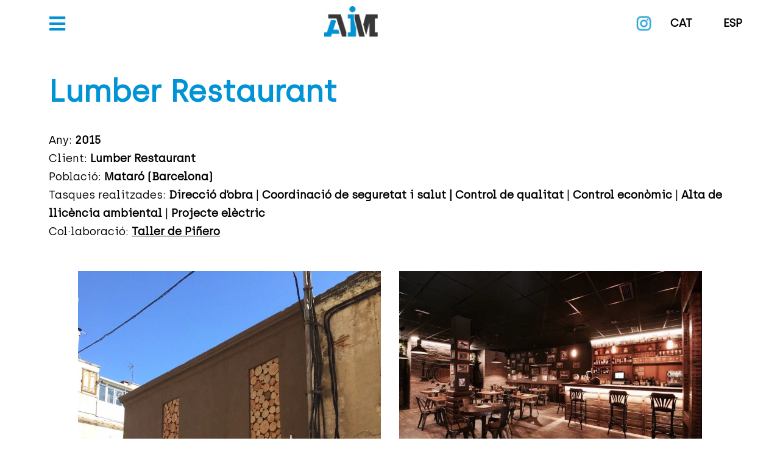

--- FILE ---
content_type: text/html; charset=UTF-8
request_url: https://aimfacility.com/lumber-restaurant
body_size: 19188
content:
<!DOCTYPE html>
<html lang="ca">
<head>
	<meta charset="UTF-8" />
	<meta name="viewport" content="width=device-width, initial-scale=1" />
	<link rel="profile" href="http://gmpg.org/xfn/11" />
	<link rel="pingback" href="https://aimfacility.com/xmlrpc.php" />
	<meta name='robots' content='index, follow, max-image-preview:large, max-snippet:-1, max-video-preview:-1' />
	<style>img:is([sizes="auto" i], [sizes^="auto," i]) { contain-intrinsic-size: 3000px 1500px }</style>
	<script id="cookieyes" type="text/javascript" src="https://cdn-cookieyes.com/client_data/c35d252ab1137c1b757b5ff8/script.js"></script><link rel="alternate" href="https://aimfacility.com/lumber-restaurant" hreflang="ca" />
<link rel="alternate" href="https://aimfacility.com/es/lumber-restaurante" hreflang="es" />

	<!-- This site is optimized with the Yoast SEO plugin v24.3 - https://yoast.com/wordpress/plugins/seo/ -->
	<title>Lumber Restaurant - AIM Facility</title>
	<link rel="canonical" href="https://aimfacility.com/lumber-restaurant" />
	<meta property="og:locale" content="ca_ES" />
	<meta property="og:locale:alternate" content="es_ES" />
	<meta property="og:type" content="article" />
	<meta property="og:title" content="Lumber Restaurant - AIM Facility" />
	<meta property="og:description" content="Lumber Restaurant Any: 2015 Client: Lumber Restaurant Població: Mataró (Barcelona) Tasques realitzades: Direcció d’obra | Coordinació de seguretat i salut | Control de qualitat | Control econòmic | Alta de llicència ambiental | Projecte elèctric Col·laboració: Taller de Piñero" />
	<meta property="og:url" content="https://aimfacility.com/lumber-restaurant" />
	<meta property="og:site_name" content="AIM Facility" />
	<meta property="article:published_time" content="2021-01-19T18:25:04+00:00" />
	<meta property="article:modified_time" content="2021-01-25T18:34:48+00:00" />
	<meta property="og:image" content="https://aim.thedigitalfactory.es/wp-content/uploads/2021/01/Lumber.jpg" />
	<meta name="author" content="gerard" />
	<meta name="twitter:card" content="summary_large_image" />
	<meta name="twitter:label1" content="Escrit per" />
	<meta name="twitter:data1" content="gerard" />
	<script type="application/ld+json" class="yoast-schema-graph">{"@context":"https://schema.org","@graph":[{"@type":"Article","@id":"https://aimfacility.com/lumber-restaurant#article","isPartOf":{"@id":"https://aimfacility.com/lumber-restaurant"},"author":{"name":"gerard","@id":"https://aimfacility.com/#/schema/person/763463f3644f6bbffd98b6da37f164fb"},"headline":"Lumber Restaurant","datePublished":"2021-01-19T18:25:04+00:00","dateModified":"2021-01-25T18:34:48+00:00","mainEntityOfPage":{"@id":"https://aimfacility.com/lumber-restaurant"},"wordCount":41,"commentCount":0,"publisher":{"@id":"https://aimfacility.com/#organization"},"image":{"@id":"https://aimfacility.com/lumber-restaurant#primaryimage"},"thumbnailUrl":"https://aim.thedigitalfactory.es/wp-content/uploads/2021/01/Lumber.jpg","articleSection":["Projectes"],"inLanguage":"ca"},{"@type":"WebPage","@id":"https://aimfacility.com/lumber-restaurant","url":"https://aimfacility.com/lumber-restaurant","name":"Lumber Restaurant - AIM Facility","isPartOf":{"@id":"https://aimfacility.com/#website"},"primaryImageOfPage":{"@id":"https://aimfacility.com/lumber-restaurant#primaryimage"},"image":{"@id":"https://aimfacility.com/lumber-restaurant#primaryimage"},"thumbnailUrl":"https://aim.thedigitalfactory.es/wp-content/uploads/2021/01/Lumber.jpg","datePublished":"2021-01-19T18:25:04+00:00","dateModified":"2021-01-25T18:34:48+00:00","breadcrumb":{"@id":"https://aimfacility.com/lumber-restaurant#breadcrumb"},"inLanguage":"ca","potentialAction":[{"@type":"ReadAction","target":["https://aimfacility.com/lumber-restaurant"]}]},{"@type":"ImageObject","inLanguage":"ca","@id":"https://aimfacility.com/lumber-restaurant#primaryimage","url":"https://aim.thedigitalfactory.es/wp-content/uploads/2021/01/Lumber.jpg","contentUrl":"https://aim.thedigitalfactory.es/wp-content/uploads/2021/01/Lumber.jpg"},{"@type":"BreadcrumbList","@id":"https://aimfacility.com/lumber-restaurant#breadcrumb","itemListElement":[{"@type":"ListItem","position":1,"name":"Inici","item":"https://aimfacility.com/"},{"@type":"ListItem","position":2,"name":"Lumber Restaurant"}]},{"@type":"WebSite","@id":"https://aimfacility.com/#website","url":"https://aimfacility.com/","name":"AIM Facility","description":"","publisher":{"@id":"https://aimfacility.com/#organization"},"potentialAction":[{"@type":"SearchAction","target":{"@type":"EntryPoint","urlTemplate":"https://aimfacility.com/?s={search_term_string}"},"query-input":{"@type":"PropertyValueSpecification","valueRequired":true,"valueName":"search_term_string"}}],"inLanguage":"ca"},{"@type":"Organization","@id":"https://aimfacility.com/#organization","name":"AIM Facility","url":"https://aimfacility.com/","logo":{"@type":"ImageObject","inLanguage":"ca","@id":"https://aimfacility.com/#/schema/logo/image/","url":"http://aimfacility.com/wp-content/uploads/2021/01/cropped-favicon.jpg","contentUrl":"http://aimfacility.com/wp-content/uploads/2021/01/cropped-favicon.jpg","width":512,"height":512,"caption":"AIM Facility"},"image":{"@id":"https://aimfacility.com/#/schema/logo/image/"},"sameAs":["https://www.instagram.com/aimfacility"]},{"@type":"Person","@id":"https://aimfacility.com/#/schema/person/763463f3644f6bbffd98b6da37f164fb","name":"gerard","image":{"@type":"ImageObject","inLanguage":"ca","@id":"https://aimfacility.com/#/schema/person/image/","url":"https://secure.gravatar.com/avatar/54ea600c2e5df8d731bb5d556f67e95b?s=96&d=mm&r=g","contentUrl":"https://secure.gravatar.com/avatar/54ea600c2e5df8d731bb5d556f67e95b?s=96&d=mm&r=g","caption":"gerard"}}]}</script>
	<!-- / Yoast SEO plugin. -->


<link rel="alternate" type="application/rss+xml" title="AIM Facility &raquo; Canal d&#039;informació" href="https://aimfacility.com/feed" />
<script>
window._wpemojiSettings = {"baseUrl":"https:\/\/s.w.org\/images\/core\/emoji\/15.0.3\/72x72\/","ext":".png","svgUrl":"https:\/\/s.w.org\/images\/core\/emoji\/15.0.3\/svg\/","svgExt":".svg","source":{"concatemoji":"https:\/\/aimfacility.com\/wp-includes\/js\/wp-emoji-release.min.js?ver=6.7.1"}};
/*! This file is auto-generated */
!function(i,n){var o,s,e;function c(e){try{var t={supportTests:e,timestamp:(new Date).valueOf()};sessionStorage.setItem(o,JSON.stringify(t))}catch(e){}}function p(e,t,n){e.clearRect(0,0,e.canvas.width,e.canvas.height),e.fillText(t,0,0);var t=new Uint32Array(e.getImageData(0,0,e.canvas.width,e.canvas.height).data),r=(e.clearRect(0,0,e.canvas.width,e.canvas.height),e.fillText(n,0,0),new Uint32Array(e.getImageData(0,0,e.canvas.width,e.canvas.height).data));return t.every(function(e,t){return e===r[t]})}function u(e,t,n){switch(t){case"flag":return n(e,"\ud83c\udff3\ufe0f\u200d\u26a7\ufe0f","\ud83c\udff3\ufe0f\u200b\u26a7\ufe0f")?!1:!n(e,"\ud83c\uddfa\ud83c\uddf3","\ud83c\uddfa\u200b\ud83c\uddf3")&&!n(e,"\ud83c\udff4\udb40\udc67\udb40\udc62\udb40\udc65\udb40\udc6e\udb40\udc67\udb40\udc7f","\ud83c\udff4\u200b\udb40\udc67\u200b\udb40\udc62\u200b\udb40\udc65\u200b\udb40\udc6e\u200b\udb40\udc67\u200b\udb40\udc7f");case"emoji":return!n(e,"\ud83d\udc26\u200d\u2b1b","\ud83d\udc26\u200b\u2b1b")}return!1}function f(e,t,n){var r="undefined"!=typeof WorkerGlobalScope&&self instanceof WorkerGlobalScope?new OffscreenCanvas(300,150):i.createElement("canvas"),a=r.getContext("2d",{willReadFrequently:!0}),o=(a.textBaseline="top",a.font="600 32px Arial",{});return e.forEach(function(e){o[e]=t(a,e,n)}),o}function t(e){var t=i.createElement("script");t.src=e,t.defer=!0,i.head.appendChild(t)}"undefined"!=typeof Promise&&(o="wpEmojiSettingsSupports",s=["flag","emoji"],n.supports={everything:!0,everythingExceptFlag:!0},e=new Promise(function(e){i.addEventListener("DOMContentLoaded",e,{once:!0})}),new Promise(function(t){var n=function(){try{var e=JSON.parse(sessionStorage.getItem(o));if("object"==typeof e&&"number"==typeof e.timestamp&&(new Date).valueOf()<e.timestamp+604800&&"object"==typeof e.supportTests)return e.supportTests}catch(e){}return null}();if(!n){if("undefined"!=typeof Worker&&"undefined"!=typeof OffscreenCanvas&&"undefined"!=typeof URL&&URL.createObjectURL&&"undefined"!=typeof Blob)try{var e="postMessage("+f.toString()+"("+[JSON.stringify(s),u.toString(),p.toString()].join(",")+"));",r=new Blob([e],{type:"text/javascript"}),a=new Worker(URL.createObjectURL(r),{name:"wpTestEmojiSupports"});return void(a.onmessage=function(e){c(n=e.data),a.terminate(),t(n)})}catch(e){}c(n=f(s,u,p))}t(n)}).then(function(e){for(var t in e)n.supports[t]=e[t],n.supports.everything=n.supports.everything&&n.supports[t],"flag"!==t&&(n.supports.everythingExceptFlag=n.supports.everythingExceptFlag&&n.supports[t]);n.supports.everythingExceptFlag=n.supports.everythingExceptFlag&&!n.supports.flag,n.DOMReady=!1,n.readyCallback=function(){n.DOMReady=!0}}).then(function(){return e}).then(function(){var e;n.supports.everything||(n.readyCallback(),(e=n.source||{}).concatemoji?t(e.concatemoji):e.wpemoji&&e.twemoji&&(t(e.twemoji),t(e.wpemoji)))}))}((window,document),window._wpemojiSettings);
</script>

<style id='cf-frontend-style-inline-css'>
@font-face {
	font-family: 'Archia';
	font-weight: 400;
	font-display: auto;
	src: url('http://aimfacility.com/wp-content/uploads/2021/01/archia-regular-webfont.woff2') format('woff2'),
		url('http://aimfacility.com/wp-content/uploads/2021/01/archia-regular-webfont.woff') format('woff'),
		url('http://aimfacility.com/wp-content/uploads/2021/01/archia-regular-webfont.eot?#iefix') format('embedded-opentype');
}
</style>
<link rel='stylesheet' id='hfe-widgets-style-css' href='https://aimfacility.com/wp-content/plugins/header-footer-elementor/inc/widgets-css/frontend.css?ver=2.1.0' media='all' />
<style id='wp-emoji-styles-inline-css'>

	img.wp-smiley, img.emoji {
		display: inline !important;
		border: none !important;
		box-shadow: none !important;
		height: 1em !important;
		width: 1em !important;
		margin: 0 0.07em !important;
		vertical-align: -0.1em !important;
		background: none !important;
		padding: 0 !important;
	}
</style>
<link rel='stylesheet' id='twenty-twenty-one-custom-color-overrides-css' href='https://aimfacility.com/wp-content/themes/twentytwentyone/assets/css/custom-color-overrides.css?ver=2.4' media='all' />
<style id='twenty-twenty-one-custom-color-overrides-inline-css'>
:root .editor-styles-wrapper{--global--color-background: #ffffff;--global--color-primary: #000;--global--color-secondary: #000;--button--color-background: #000;--button--color-text-hover: #000;}
</style>
<style id='classic-theme-styles-inline-css'>
/*! This file is auto-generated */
.wp-block-button__link{color:#fff;background-color:#32373c;border-radius:9999px;box-shadow:none;text-decoration:none;padding:calc(.667em + 2px) calc(1.333em + 2px);font-size:1.125em}.wp-block-file__button{background:#32373c;color:#fff;text-decoration:none}
</style>
<style id='global-styles-inline-css'>
:root{--wp--preset--aspect-ratio--square: 1;--wp--preset--aspect-ratio--4-3: 4/3;--wp--preset--aspect-ratio--3-4: 3/4;--wp--preset--aspect-ratio--3-2: 3/2;--wp--preset--aspect-ratio--2-3: 2/3;--wp--preset--aspect-ratio--16-9: 16/9;--wp--preset--aspect-ratio--9-16: 9/16;--wp--preset--color--black: #000000;--wp--preset--color--cyan-bluish-gray: #abb8c3;--wp--preset--color--white: #FFFFFF;--wp--preset--color--pale-pink: #f78da7;--wp--preset--color--vivid-red: #cf2e2e;--wp--preset--color--luminous-vivid-orange: #ff6900;--wp--preset--color--luminous-vivid-amber: #fcb900;--wp--preset--color--light-green-cyan: #7bdcb5;--wp--preset--color--vivid-green-cyan: #00d084;--wp--preset--color--pale-cyan-blue: #8ed1fc;--wp--preset--color--vivid-cyan-blue: #0693e3;--wp--preset--color--vivid-purple: #9b51e0;--wp--preset--color--dark-gray: #28303D;--wp--preset--color--gray: #39414D;--wp--preset--color--green: #D1E4DD;--wp--preset--color--blue: #D1DFE4;--wp--preset--color--purple: #D1D1E4;--wp--preset--color--red: #E4D1D1;--wp--preset--color--orange: #E4DAD1;--wp--preset--color--yellow: #EEEADD;--wp--preset--gradient--vivid-cyan-blue-to-vivid-purple: linear-gradient(135deg,rgba(6,147,227,1) 0%,rgb(155,81,224) 100%);--wp--preset--gradient--light-green-cyan-to-vivid-green-cyan: linear-gradient(135deg,rgb(122,220,180) 0%,rgb(0,208,130) 100%);--wp--preset--gradient--luminous-vivid-amber-to-luminous-vivid-orange: linear-gradient(135deg,rgba(252,185,0,1) 0%,rgba(255,105,0,1) 100%);--wp--preset--gradient--luminous-vivid-orange-to-vivid-red: linear-gradient(135deg,rgba(255,105,0,1) 0%,rgb(207,46,46) 100%);--wp--preset--gradient--very-light-gray-to-cyan-bluish-gray: linear-gradient(135deg,rgb(238,238,238) 0%,rgb(169,184,195) 100%);--wp--preset--gradient--cool-to-warm-spectrum: linear-gradient(135deg,rgb(74,234,220) 0%,rgb(151,120,209) 20%,rgb(207,42,186) 40%,rgb(238,44,130) 60%,rgb(251,105,98) 80%,rgb(254,248,76) 100%);--wp--preset--gradient--blush-light-purple: linear-gradient(135deg,rgb(255,206,236) 0%,rgb(152,150,240) 100%);--wp--preset--gradient--blush-bordeaux: linear-gradient(135deg,rgb(254,205,165) 0%,rgb(254,45,45) 50%,rgb(107,0,62) 100%);--wp--preset--gradient--luminous-dusk: linear-gradient(135deg,rgb(255,203,112) 0%,rgb(199,81,192) 50%,rgb(65,88,208) 100%);--wp--preset--gradient--pale-ocean: linear-gradient(135deg,rgb(255,245,203) 0%,rgb(182,227,212) 50%,rgb(51,167,181) 100%);--wp--preset--gradient--electric-grass: linear-gradient(135deg,rgb(202,248,128) 0%,rgb(113,206,126) 100%);--wp--preset--gradient--midnight: linear-gradient(135deg,rgb(2,3,129) 0%,rgb(40,116,252) 100%);--wp--preset--gradient--purple-to-yellow: linear-gradient(160deg, #D1D1E4 0%, #EEEADD 100%);--wp--preset--gradient--yellow-to-purple: linear-gradient(160deg, #EEEADD 0%, #D1D1E4 100%);--wp--preset--gradient--green-to-yellow: linear-gradient(160deg, #D1E4DD 0%, #EEEADD 100%);--wp--preset--gradient--yellow-to-green: linear-gradient(160deg, #EEEADD 0%, #D1E4DD 100%);--wp--preset--gradient--red-to-yellow: linear-gradient(160deg, #E4D1D1 0%, #EEEADD 100%);--wp--preset--gradient--yellow-to-red: linear-gradient(160deg, #EEEADD 0%, #E4D1D1 100%);--wp--preset--gradient--purple-to-red: linear-gradient(160deg, #D1D1E4 0%, #E4D1D1 100%);--wp--preset--gradient--red-to-purple: linear-gradient(160deg, #E4D1D1 0%, #D1D1E4 100%);--wp--preset--font-size--small: 18px;--wp--preset--font-size--medium: 20px;--wp--preset--font-size--large: 24px;--wp--preset--font-size--x-large: 42px;--wp--preset--font-size--extra-small: 16px;--wp--preset--font-size--normal: 20px;--wp--preset--font-size--extra-large: 40px;--wp--preset--font-size--huge: 96px;--wp--preset--font-size--gigantic: 144px;--wp--preset--spacing--20: 0.44rem;--wp--preset--spacing--30: 0.67rem;--wp--preset--spacing--40: 1rem;--wp--preset--spacing--50: 1.5rem;--wp--preset--spacing--60: 2.25rem;--wp--preset--spacing--70: 3.38rem;--wp--preset--spacing--80: 5.06rem;--wp--preset--shadow--natural: 6px 6px 9px rgba(0, 0, 0, 0.2);--wp--preset--shadow--deep: 12px 12px 50px rgba(0, 0, 0, 0.4);--wp--preset--shadow--sharp: 6px 6px 0px rgba(0, 0, 0, 0.2);--wp--preset--shadow--outlined: 6px 6px 0px -3px rgba(255, 255, 255, 1), 6px 6px rgba(0, 0, 0, 1);--wp--preset--shadow--crisp: 6px 6px 0px rgba(0, 0, 0, 1);}:where(.is-layout-flex){gap: 0.5em;}:where(.is-layout-grid){gap: 0.5em;}body .is-layout-flex{display: flex;}.is-layout-flex{flex-wrap: wrap;align-items: center;}.is-layout-flex > :is(*, div){margin: 0;}body .is-layout-grid{display: grid;}.is-layout-grid > :is(*, div){margin: 0;}:where(.wp-block-columns.is-layout-flex){gap: 2em;}:where(.wp-block-columns.is-layout-grid){gap: 2em;}:where(.wp-block-post-template.is-layout-flex){gap: 1.25em;}:where(.wp-block-post-template.is-layout-grid){gap: 1.25em;}.has-black-color{color: var(--wp--preset--color--black) !important;}.has-cyan-bluish-gray-color{color: var(--wp--preset--color--cyan-bluish-gray) !important;}.has-white-color{color: var(--wp--preset--color--white) !important;}.has-pale-pink-color{color: var(--wp--preset--color--pale-pink) !important;}.has-vivid-red-color{color: var(--wp--preset--color--vivid-red) !important;}.has-luminous-vivid-orange-color{color: var(--wp--preset--color--luminous-vivid-orange) !important;}.has-luminous-vivid-amber-color{color: var(--wp--preset--color--luminous-vivid-amber) !important;}.has-light-green-cyan-color{color: var(--wp--preset--color--light-green-cyan) !important;}.has-vivid-green-cyan-color{color: var(--wp--preset--color--vivid-green-cyan) !important;}.has-pale-cyan-blue-color{color: var(--wp--preset--color--pale-cyan-blue) !important;}.has-vivid-cyan-blue-color{color: var(--wp--preset--color--vivid-cyan-blue) !important;}.has-vivid-purple-color{color: var(--wp--preset--color--vivid-purple) !important;}.has-black-background-color{background-color: var(--wp--preset--color--black) !important;}.has-cyan-bluish-gray-background-color{background-color: var(--wp--preset--color--cyan-bluish-gray) !important;}.has-white-background-color{background-color: var(--wp--preset--color--white) !important;}.has-pale-pink-background-color{background-color: var(--wp--preset--color--pale-pink) !important;}.has-vivid-red-background-color{background-color: var(--wp--preset--color--vivid-red) !important;}.has-luminous-vivid-orange-background-color{background-color: var(--wp--preset--color--luminous-vivid-orange) !important;}.has-luminous-vivid-amber-background-color{background-color: var(--wp--preset--color--luminous-vivid-amber) !important;}.has-light-green-cyan-background-color{background-color: var(--wp--preset--color--light-green-cyan) !important;}.has-vivid-green-cyan-background-color{background-color: var(--wp--preset--color--vivid-green-cyan) !important;}.has-pale-cyan-blue-background-color{background-color: var(--wp--preset--color--pale-cyan-blue) !important;}.has-vivid-cyan-blue-background-color{background-color: var(--wp--preset--color--vivid-cyan-blue) !important;}.has-vivid-purple-background-color{background-color: var(--wp--preset--color--vivid-purple) !important;}.has-black-border-color{border-color: var(--wp--preset--color--black) !important;}.has-cyan-bluish-gray-border-color{border-color: var(--wp--preset--color--cyan-bluish-gray) !important;}.has-white-border-color{border-color: var(--wp--preset--color--white) !important;}.has-pale-pink-border-color{border-color: var(--wp--preset--color--pale-pink) !important;}.has-vivid-red-border-color{border-color: var(--wp--preset--color--vivid-red) !important;}.has-luminous-vivid-orange-border-color{border-color: var(--wp--preset--color--luminous-vivid-orange) !important;}.has-luminous-vivid-amber-border-color{border-color: var(--wp--preset--color--luminous-vivid-amber) !important;}.has-light-green-cyan-border-color{border-color: var(--wp--preset--color--light-green-cyan) !important;}.has-vivid-green-cyan-border-color{border-color: var(--wp--preset--color--vivid-green-cyan) !important;}.has-pale-cyan-blue-border-color{border-color: var(--wp--preset--color--pale-cyan-blue) !important;}.has-vivid-cyan-blue-border-color{border-color: var(--wp--preset--color--vivid-cyan-blue) !important;}.has-vivid-purple-border-color{border-color: var(--wp--preset--color--vivid-purple) !important;}.has-vivid-cyan-blue-to-vivid-purple-gradient-background{background: var(--wp--preset--gradient--vivid-cyan-blue-to-vivid-purple) !important;}.has-light-green-cyan-to-vivid-green-cyan-gradient-background{background: var(--wp--preset--gradient--light-green-cyan-to-vivid-green-cyan) !important;}.has-luminous-vivid-amber-to-luminous-vivid-orange-gradient-background{background: var(--wp--preset--gradient--luminous-vivid-amber-to-luminous-vivid-orange) !important;}.has-luminous-vivid-orange-to-vivid-red-gradient-background{background: var(--wp--preset--gradient--luminous-vivid-orange-to-vivid-red) !important;}.has-very-light-gray-to-cyan-bluish-gray-gradient-background{background: var(--wp--preset--gradient--very-light-gray-to-cyan-bluish-gray) !important;}.has-cool-to-warm-spectrum-gradient-background{background: var(--wp--preset--gradient--cool-to-warm-spectrum) !important;}.has-blush-light-purple-gradient-background{background: var(--wp--preset--gradient--blush-light-purple) !important;}.has-blush-bordeaux-gradient-background{background: var(--wp--preset--gradient--blush-bordeaux) !important;}.has-luminous-dusk-gradient-background{background: var(--wp--preset--gradient--luminous-dusk) !important;}.has-pale-ocean-gradient-background{background: var(--wp--preset--gradient--pale-ocean) !important;}.has-electric-grass-gradient-background{background: var(--wp--preset--gradient--electric-grass) !important;}.has-midnight-gradient-background{background: var(--wp--preset--gradient--midnight) !important;}.has-small-font-size{font-size: var(--wp--preset--font-size--small) !important;}.has-medium-font-size{font-size: var(--wp--preset--font-size--medium) !important;}.has-large-font-size{font-size: var(--wp--preset--font-size--large) !important;}.has-x-large-font-size{font-size: var(--wp--preset--font-size--x-large) !important;}
:where(.wp-block-post-template.is-layout-flex){gap: 1.25em;}:where(.wp-block-post-template.is-layout-grid){gap: 1.25em;}
:where(.wp-block-columns.is-layout-flex){gap: 2em;}:where(.wp-block-columns.is-layout-grid){gap: 2em;}
:root :where(.wp-block-pullquote){font-size: 1.5em;line-height: 1.6;}
</style>
<link rel='stylesheet' id='hfe-style-css' href='https://aimfacility.com/wp-content/plugins/header-footer-elementor/assets/css/header-footer-elementor.css?ver=2.1.0' media='all' />
<link rel='stylesheet' id='elementor-icons-css' href='https://aimfacility.com/wp-content/plugins/elementor/assets/lib/eicons/css/elementor-icons.min.css?ver=5.35.0' media='all' />
<link rel='stylesheet' id='elementor-frontend-css' href='https://aimfacility.com/wp-content/plugins/elementor/assets/css/frontend.min.css?ver=3.27.2' media='all' />
<link rel='stylesheet' id='elementor-post-5-css' href='https://aimfacility.com/wp-content/uploads/elementor/css/post-5.css?ver=1738239722' media='all' />
<link rel='stylesheet' id='widget-heading-css' href='https://aimfacility.com/wp-content/plugins/elementor/assets/css/widget-heading.min.css?ver=3.27.2' media='all' />
<link rel='stylesheet' id='widget-text-editor-css' href='https://aimfacility.com/wp-content/plugins/elementor/assets/css/widget-text-editor.min.css?ver=3.27.2' media='all' />
<link rel='stylesheet' id='widget-image-gallery-css' href='https://aimfacility.com/wp-content/plugins/elementor/assets/css/widget-image-gallery.min.css?ver=3.27.2' media='all' />
<link rel='stylesheet' id='elementor-post-1750-css' href='https://aimfacility.com/wp-content/uploads/elementor/css/post-1750.css?ver=1738296276' media='all' />
<link rel='stylesheet' id='elementor-post-48-css' href='https://aimfacility.com/wp-content/uploads/elementor/css/post-48.css?ver=1738239722' media='all' />
<link rel='stylesheet' id='elementor-post-142-css' href='https://aimfacility.com/wp-content/uploads/elementor/css/post-142.css?ver=1761247133' media='all' />
<link rel='stylesheet' id='twenty-twenty-one-style-css' href='https://aimfacility.com/wp-content/themes/twentytwentyone/style.css?ver=2.4' media='all' />
<style id='twenty-twenty-one-style-inline-css'>
:root{--global--color-background: #ffffff;--global--color-primary: #000;--global--color-secondary: #000;--button--color-background: #000;--button--color-text-hover: #000;}
</style>
<link rel='stylesheet' id='twenty-twenty-one-print-style-css' href='https://aimfacility.com/wp-content/themes/twentytwentyone/assets/css/print.css?ver=2.4' media='print' />
<link rel='stylesheet' id='hfe-elementor-icons-css' href='https://aimfacility.com/wp-content/plugins/elementor/assets/lib/eicons/css/elementor-icons.min.css?ver=5.34.0' media='all' />
<link rel='stylesheet' id='hfe-icons-list-css' href='https://aimfacility.com/wp-content/plugins/elementor/assets/css/widget-icon-list.min.css?ver=3.24.3' media='all' />
<link rel='stylesheet' id='hfe-social-icons-css' href='https://aimfacility.com/wp-content/plugins/elementor/assets/css/widget-social-icons.min.css?ver=3.24.0' media='all' />
<link rel='stylesheet' id='hfe-social-share-icons-brands-css' href='https://aimfacility.com/wp-content/plugins/elementor/assets/lib/font-awesome/css/brands.css?ver=5.15.3' media='all' />
<link rel='stylesheet' id='hfe-social-share-icons-fontawesome-css' href='https://aimfacility.com/wp-content/plugins/elementor/assets/lib/font-awesome/css/fontawesome.css?ver=5.15.3' media='all' />
<link rel='stylesheet' id='hfe-nav-menu-icons-css' href='https://aimfacility.com/wp-content/plugins/elementor/assets/lib/font-awesome/css/solid.css?ver=5.15.3' media='all' />
<link rel='stylesheet' id='eael-general-css' href='https://aimfacility.com/wp-content/plugins/essential-addons-for-elementor-lite/assets/front-end/css/view/general.min.css?ver=6.1.1' media='all' />
<link rel='stylesheet' id='elementor-icons-shared-0-css' href='https://aimfacility.com/wp-content/plugins/elementor/assets/lib/font-awesome/css/fontawesome.min.css?ver=5.15.3' media='all' />
<link rel='stylesheet' id='elementor-icons-fa-solid-css' href='https://aimfacility.com/wp-content/plugins/elementor/assets/lib/font-awesome/css/solid.min.css?ver=5.15.3' media='all' />
<link rel='stylesheet' id='elementor-icons-fa-regular-css' href='https://aimfacility.com/wp-content/plugins/elementor/assets/lib/font-awesome/css/regular.min.css?ver=5.15.3' media='all' />
<script id="twenty-twenty-one-ie11-polyfills-js-after">
( Element.prototype.matches && Element.prototype.closest && window.NodeList && NodeList.prototype.forEach ) || document.write( '<script src="https://aimfacility.com/wp-content/themes/twentytwentyone/assets/js/polyfills.js?ver=2.4"></scr' + 'ipt>' );
</script>
<script src="https://aimfacility.com/wp-content/themes/twentytwentyone/assets/js/primary-navigation.js?ver=2.4" id="twenty-twenty-one-primary-navigation-script-js" defer data-wp-strategy="defer"></script>
<script src="https://aimfacility.com/wp-includes/js/jquery/jquery.min.js?ver=3.7.1" id="jquery-core-js"></script>
<script src="https://aimfacility.com/wp-includes/js/jquery/jquery-migrate.min.js?ver=3.4.1" id="jquery-migrate-js"></script>
<script id="jquery-js-after">
!function($){"use strict";$(document).ready(function(){$(this).scrollTop()>100&&$(".hfe-scroll-to-top-wrap").removeClass("hfe-scroll-to-top-hide"),$(window).scroll(function(){$(this).scrollTop()<100?$(".hfe-scroll-to-top-wrap").fadeOut(300):$(".hfe-scroll-to-top-wrap").fadeIn(300)}),$(".hfe-scroll-to-top-wrap").on("click",function(){$("html, body").animate({scrollTop:0},300);return!1})})}(jQuery);
</script>
<link rel="https://api.w.org/" href="https://aimfacility.com/wp-json/" /><link rel="alternate" title="JSON" type="application/json" href="https://aimfacility.com/wp-json/wp/v2/posts/1750" /><link rel="EditURI" type="application/rsd+xml" title="RSD" href="https://aimfacility.com/xmlrpc.php?rsd" />
<meta name="generator" content="WordPress 6.7.1" />
<link rel='shortlink' href='https://aimfacility.com/?p=1750' />
<link rel="alternate" title="oEmbed (JSON)" type="application/json+oembed" href="https://aimfacility.com/wp-json/oembed/1.0/embed?url=https%3A%2F%2Faimfacility.com%2Flumber-restaurant" />
<link rel="alternate" title="oEmbed (XML)" type="text/xml+oembed" href="https://aimfacility.com/wp-json/oembed/1.0/embed?url=https%3A%2F%2Faimfacility.com%2Flumber-restaurant&#038;format=xml" />
<meta name="generator" content="Elementor 3.27.2; features: additional_custom_breakpoints; settings: css_print_method-external, google_font-enabled, font_display-auto">
			<style>
				.e-con.e-parent:nth-of-type(n+4):not(.e-lazyloaded):not(.e-no-lazyload),
				.e-con.e-parent:nth-of-type(n+4):not(.e-lazyloaded):not(.e-no-lazyload) * {
					background-image: none !important;
				}
				@media screen and (max-height: 1024px) {
					.e-con.e-parent:nth-of-type(n+3):not(.e-lazyloaded):not(.e-no-lazyload),
					.e-con.e-parent:nth-of-type(n+3):not(.e-lazyloaded):not(.e-no-lazyload) * {
						background-image: none !important;
					}
				}
				@media screen and (max-height: 640px) {
					.e-con.e-parent:nth-of-type(n+2):not(.e-lazyloaded):not(.e-no-lazyload),
					.e-con.e-parent:nth-of-type(n+2):not(.e-lazyloaded):not(.e-no-lazyload) * {
						background-image: none !important;
					}
				}
			</style>
			<style id="custom-background-css">
body.custom-background { background-color: #ffffff; }
</style>
	<link rel="icon" href="https://aimfacility.com/wp-content/uploads/2021/01/cropped-favicon-32x32.jpg" sizes="32x32" />
<link rel="icon" href="https://aimfacility.com/wp-content/uploads/2021/01/cropped-favicon-192x192.jpg" sizes="192x192" />
<link rel="apple-touch-icon" href="https://aimfacility.com/wp-content/uploads/2021/01/cropped-favicon-180x180.jpg" />
<meta name="msapplication-TileImage" content="https://aimfacility.com/wp-content/uploads/2021/01/cropped-favicon-270x270.jpg" />
		<style id="wp-custom-css">
			/* HEADER */
/* Sticky */
#header-sticky.elementor-section.hfe-sticky{
	position: fixed;
	left:0;
	width:100%;
	animation:slide-down 0.8s;
	background: #fff;
	opacity: 0.95;
}
@keyframes slide-down {
    0% {
        opacity: 0;
        transform: translateY(-100%);
    } 
    100% {
        opacity: 0.95;
        transform: translateY(0);
    } 
}

@media( max-width: 767px ){

	#header-sticky.elementor-section.hfe-sticky{
		top: 0;
	}
}

/* Logo Mobile */
@media( max-width: 767px ){
	#logo-header img{
		  height: 40px;
	}
}

/* Logo Focus */
.site a:focus:not(.wp-block-button__link):not(.wp-block-file__button) img{
	outline: inherit;
}
.has-background-white .site a:focus:not(.wp-block-button__link):not(.wp-block-file__button) {
	background: inherit;
}


/* HOME */ 
/* Anchura Slider */ 
.elementor-column-gap-default>.elementor-row>.elementor-column>.elementor-element-populated{
	padding-left: 0px;
	padding-right: 0px;
}

/* Leyenda Slider */
@media( min-width: 768px ){
	.elementor-image-carousel-caption{
			z-index: 1;
			min-width: 740px;
			max-width: 740px;
			margin: auto;
			font-size: 45px;
			line-height: 80px;
			font-weight: 700;
			text-transform: uppercase;
			color: white;
			background-color: black;
			margin-top: -120px;
			margin-bottom: 40px;
			margin-right: 200px;
			transform: matrix3d(1, 0, 0, 0, 0, 1, 0, 0, 0, 0, 1, 0, 0, 0, 0, 1);	
			}
}

@media( max-width: 767px ){
	.elementor-image-carousel-caption{
			z-index: 1;
			min-width: 200px;
			max-width: 200px;
			margin: auto;
			font-size: 12px;
			line-height: 28px;
			font-weight: 700;
			text-transform: uppercase;
			color: white;
			background-color: black;
			margin-top: -40px;
			margin-bottom: 10px;
			transform: matrix3d(1, 0, 0, 0, 0, 1, 0, 0, 0, 0, 1, 0, 0, 0, 0, 1);
			opacity: 1;
	}
}

/* Efecto Fade In texto */
.swiper-slide-active .elementor-image-carousel-caption{
		-webkit-animation: 3s ease 0s normal forwards 1 fadein;
    animation: 3s ease 0s normal forwards 1 fadein;
}

@keyframes fadein{
    0% { opacity:0; }
    50% { opacity:0; }
    100% { opacity:1; }
}

@-webkit-keyframes fadein{
    0% { opacity:0; }
    50% { opacity:0; }
    100% { opacity:1; }
}

/* Altura slider */ 
@media( min-width: 768px ){
		.swiper-image-stretch .swiper-slide .swiper-slide-image {
				object-fit: cover;
				object-position: center;
				width: 100%;
				max-height: 850px;
		}
}

/* MENÚ */
/* Desplegado 100% */
.hfe-flyout-animating{
	margin-left: 0px !important; 
	overflow-y:hidden;
}

#hfe-flyout-content-id-709ebed {
	width: 100%;
}

.hfe-menu-item{
	font-size: 47px;
	margin: 20px 0px;
}

@media( max-width: 767px ){
	
	.hfe-menu-item{
		font-size: 32px;
	}
	
}

.menu-item a:hover{
	background-color: #0093d6;
}

/* Despacho */
#menu-item-996, #menu-item-997{
	margin-top: 80px;	
}

/* Mail */
#menu-item-107 a, #menu-item-297 a{
	margin-top: 80px;
	color: #0093d6;
}

/* Mail & Telf & Dirección */
#menu-item-107 a,#menu-item-108 a, #menu-item-109 a,
#menu-item-297 a,#menu-item-298 a, #menu-item-299 a{
	font-size: 20px;
	text-align: center;
}

/* Mail & Telf & Dirección */
#menu-item-107 a:hover,#menu-item-108 a:hover, #menu-item-109 a:hover, #menu-item-297 a:hover,#menu-item-298 a:hover, #menu-item-299 a:hover{
	background-color: inherit;
}

/* Icono cerrar */
.fa-window-close:before {
	display: none;
}

.hfe-flyout-close{
	
	left: 60px;
	top: 20px;
	width: 37px !important;
  height: 37px !important;
	background: url(/wp-content/uploads/2021/01/menu-close.png);
}


@media( max-width: 767px ){
	.hfe-flyout-close{
			left: 10px;
			top: 15px;
	}
}


/* LI - MARKER */
.elementor-886 li::marker, .elementor-989 li::marker  {
	color: #0093d6;
	content: "■ ";
}

/* PROJECTS */
.fg-item-content{
	display: none;
}


.gallery-item-caption-wrap.caption-style-hoverer h5{
	margin-bottom: 20px;
}

.gallery-item-caption-over{
	height: 40%;
}

.gallery-item-caption-over:after{
	
		width: 45px;
    height: 45px;
    content: ' ';
    position: absolute;
    background: url(/wp-content/uploads/2021/01/suma.jpg);
    background-position: 50%;
   	left: 0;
    right: 0;
    margin: auto;
	
}

/* Link Focused */
.has-background-white .site a:focus:not(.wp-block-button__link):not(.wp-block-file__button){
	color: inherit;
}

/* DESPATX - LI*/
.elementor-widget-container li{
	font-family: 'Archia', 'Open Sans';
}		</style>
		</head>

<body class="post-template post-template-elementor_header_footer single single-post postid-1750 single-format-standard custom-background wp-embed-responsive ehf-header ehf-footer ehf-template-twentytwentyone ehf-stylesheet-twentytwentyone is-light-theme has-background-white no-js singular has-main-navigation elementor-default elementor-template-full-width elementor-kit-5 elementor-page elementor-page-1750">
<div id="page" class="hfeed site">

		<header id="masthead" itemscope="itemscope" itemtype="https://schema.org/WPHeader">
			<p class="main-title bhf-hidden" itemprop="headline"><a href="https://aimfacility.com" title="AIM Facility" rel="home">AIM Facility</a></p>
					<div data-elementor-type="wp-post" data-elementor-id="48" class="elementor elementor-48">
						<section class="elementor-section elementor-top-section elementor-element elementor-element-c418286 elementor-section-full_width elementor-section-stretched elementor-section-height-default elementor-section-height-default" data-id="c418286" data-element_type="section" id="header-sticky" data-settings="{&quot;stretch_section&quot;:&quot;section-stretched&quot;}">
						<div class="elementor-container elementor-column-gap-default">
					<div class="elementor-column elementor-col-25 elementor-top-column elementor-element elementor-element-b557606" data-id="b557606" data-element_type="column">
			<div class="elementor-widget-wrap elementor-element-populated">
						<div class="elementor-element elementor-element-709ebed hfe-menu-item-center hfe-submenu-icon-classic hfe-nav-menu__theme-icon-no hfe-link-redirect-child elementor-widget elementor-widget-navigation-menu" data-id="709ebed" data-element_type="widget" data-settings="{&quot;hamburger_align&quot;:&quot;left&quot;,&quot;hamburger_menu_align&quot;:&quot;center&quot;,&quot;toggle_size&quot;:{&quot;unit&quot;:&quot;px&quot;,&quot;size&quot;:30,&quot;sizes&quot;:[]},&quot;close_flyout_size&quot;:{&quot;unit&quot;:&quot;px&quot;,&quot;size&quot;:30,&quot;sizes&quot;:[]},&quot;width_flyout_menu_item&quot;:{&quot;unit&quot;:&quot;px&quot;,&quot;size&quot;:300,&quot;sizes&quot;:[]},&quot;width_flyout_menu_item_tablet&quot;:{&quot;unit&quot;:&quot;px&quot;,&quot;size&quot;:&quot;&quot;,&quot;sizes&quot;:[]},&quot;width_flyout_menu_item_mobile&quot;:{&quot;unit&quot;:&quot;px&quot;,&quot;size&quot;:&quot;&quot;,&quot;sizes&quot;:[]},&quot;padding_flyout_menu_item&quot;:{&quot;unit&quot;:&quot;px&quot;,&quot;size&quot;:30,&quot;sizes&quot;:[]},&quot;padding_flyout_menu_item_tablet&quot;:{&quot;unit&quot;:&quot;px&quot;,&quot;size&quot;:&quot;&quot;,&quot;sizes&quot;:[]},&quot;padding_flyout_menu_item_mobile&quot;:{&quot;unit&quot;:&quot;px&quot;,&quot;size&quot;:&quot;&quot;,&quot;sizes&quot;:[]},&quot;padding_horizontal_menu_item&quot;:{&quot;unit&quot;:&quot;px&quot;,&quot;size&quot;:15,&quot;sizes&quot;:[]},&quot;padding_horizontal_menu_item_tablet&quot;:{&quot;unit&quot;:&quot;px&quot;,&quot;size&quot;:&quot;&quot;,&quot;sizes&quot;:[]},&quot;padding_horizontal_menu_item_mobile&quot;:{&quot;unit&quot;:&quot;px&quot;,&quot;size&quot;:&quot;&quot;,&quot;sizes&quot;:[]},&quot;padding_vertical_menu_item&quot;:{&quot;unit&quot;:&quot;px&quot;,&quot;size&quot;:15,&quot;sizes&quot;:[]},&quot;padding_vertical_menu_item_tablet&quot;:{&quot;unit&quot;:&quot;px&quot;,&quot;size&quot;:&quot;&quot;,&quot;sizes&quot;:[]},&quot;padding_vertical_menu_item_mobile&quot;:{&quot;unit&quot;:&quot;px&quot;,&quot;size&quot;:&quot;&quot;,&quot;sizes&quot;:[]},&quot;menu_space_between&quot;:{&quot;unit&quot;:&quot;px&quot;,&quot;size&quot;:&quot;&quot;,&quot;sizes&quot;:[]},&quot;menu_space_between_tablet&quot;:{&quot;unit&quot;:&quot;px&quot;,&quot;size&quot;:&quot;&quot;,&quot;sizes&quot;:[]},&quot;menu_space_between_mobile&quot;:{&quot;unit&quot;:&quot;px&quot;,&quot;size&quot;:&quot;&quot;,&quot;sizes&quot;:[]},&quot;menu_top_space&quot;:{&quot;unit&quot;:&quot;px&quot;,&quot;size&quot;:&quot;&quot;,&quot;sizes&quot;:[]},&quot;menu_top_space_tablet&quot;:{&quot;unit&quot;:&quot;px&quot;,&quot;size&quot;:&quot;&quot;,&quot;sizes&quot;:[]},&quot;menu_top_space_mobile&quot;:{&quot;unit&quot;:&quot;px&quot;,&quot;size&quot;:&quot;&quot;,&quot;sizes&quot;:[]},&quot;dropdown_border_radius&quot;:{&quot;unit&quot;:&quot;px&quot;,&quot;top&quot;:&quot;&quot;,&quot;right&quot;:&quot;&quot;,&quot;bottom&quot;:&quot;&quot;,&quot;left&quot;:&quot;&quot;,&quot;isLinked&quot;:true},&quot;dropdown_border_radius_tablet&quot;:{&quot;unit&quot;:&quot;px&quot;,&quot;top&quot;:&quot;&quot;,&quot;right&quot;:&quot;&quot;,&quot;bottom&quot;:&quot;&quot;,&quot;left&quot;:&quot;&quot;,&quot;isLinked&quot;:true},&quot;dropdown_border_radius_mobile&quot;:{&quot;unit&quot;:&quot;px&quot;,&quot;top&quot;:&quot;&quot;,&quot;right&quot;:&quot;&quot;,&quot;bottom&quot;:&quot;&quot;,&quot;left&quot;:&quot;&quot;,&quot;isLinked&quot;:true},&quot;padding_horizontal_dropdown_item&quot;:{&quot;unit&quot;:&quot;px&quot;,&quot;size&quot;:&quot;&quot;,&quot;sizes&quot;:[]},&quot;padding_horizontal_dropdown_item_tablet&quot;:{&quot;unit&quot;:&quot;px&quot;,&quot;size&quot;:&quot;&quot;,&quot;sizes&quot;:[]},&quot;padding_horizontal_dropdown_item_mobile&quot;:{&quot;unit&quot;:&quot;px&quot;,&quot;size&quot;:&quot;&quot;,&quot;sizes&quot;:[]},&quot;padding_vertical_dropdown_item&quot;:{&quot;unit&quot;:&quot;px&quot;,&quot;size&quot;:15,&quot;sizes&quot;:[]},&quot;padding_vertical_dropdown_item_tablet&quot;:{&quot;unit&quot;:&quot;px&quot;,&quot;size&quot;:&quot;&quot;,&quot;sizes&quot;:[]},&quot;padding_vertical_dropdown_item_mobile&quot;:{&quot;unit&quot;:&quot;px&quot;,&quot;size&quot;:&quot;&quot;,&quot;sizes&quot;:[]},&quot;toggle_size_tablet&quot;:{&quot;unit&quot;:&quot;px&quot;,&quot;size&quot;:&quot;&quot;,&quot;sizes&quot;:[]},&quot;toggle_size_mobile&quot;:{&quot;unit&quot;:&quot;px&quot;,&quot;size&quot;:&quot;&quot;,&quot;sizes&quot;:[]},&quot;toggle_border_width&quot;:{&quot;unit&quot;:&quot;px&quot;,&quot;size&quot;:&quot;&quot;,&quot;sizes&quot;:[]},&quot;toggle_border_width_tablet&quot;:{&quot;unit&quot;:&quot;px&quot;,&quot;size&quot;:&quot;&quot;,&quot;sizes&quot;:[]},&quot;toggle_border_width_mobile&quot;:{&quot;unit&quot;:&quot;px&quot;,&quot;size&quot;:&quot;&quot;,&quot;sizes&quot;:[]},&quot;toggle_border_radius&quot;:{&quot;unit&quot;:&quot;px&quot;,&quot;size&quot;:&quot;&quot;,&quot;sizes&quot;:[]},&quot;toggle_border_radius_tablet&quot;:{&quot;unit&quot;:&quot;px&quot;,&quot;size&quot;:&quot;&quot;,&quot;sizes&quot;:[]},&quot;toggle_border_radius_mobile&quot;:{&quot;unit&quot;:&quot;px&quot;,&quot;size&quot;:&quot;&quot;,&quot;sizes&quot;:[]},&quot;close_flyout_size_tablet&quot;:{&quot;unit&quot;:&quot;px&quot;,&quot;size&quot;:&quot;&quot;,&quot;sizes&quot;:[]},&quot;close_flyout_size_mobile&quot;:{&quot;unit&quot;:&quot;px&quot;,&quot;size&quot;:&quot;&quot;,&quot;sizes&quot;:[]}}" data-widget_type="navigation-menu.default">
				<div class="elementor-widget-container">
								<div class="hfe-nav-menu__toggle elementor-clickable hfe-flyout-trigger" tabindex="0">
					<div class="hfe-nav-menu-icon">
						<i aria-hidden="true" tabindex="0" class="fas fa-bars"></i>					</div>
				</div>
			<div class="hfe-flyout-wrapper" >
				<div class="hfe-flyout-overlay elementor-clickable"></div>
				<div class="hfe-flyout-container">
					<div id="hfe-flyout-content-id-709ebed" class="hfe-side hfe-flyout-left hfe-flyout-open" data-layout="left" data-flyout-type="push">
						<div class="hfe-flyout-content push">
							<nav >
								<ul id="menu-1-709ebed" class="hfe-nav-menu"><li id="menu-item-997" class="menu-item menu-item-type-post_type menu-item-object-page parent hfe-creative-menu"><a href="https://aimfacility.com/despatx" class = "hfe-menu-item">DESPATX</a></li>
<li id="menu-item-294" class="menu-item menu-item-type-post_type menu-item-object-page parent hfe-creative-menu"><a href="https://aimfacility.com/projectes" class = "hfe-menu-item">PROJECTES</a></li>
<li id="menu-item-295" class="menu-item menu-item-type-post_type menu-item-object-page parent hfe-creative-menu"><a href="https://aimfacility.com/contacte" class = "hfe-menu-item">CONTACTE</a></li>
<li id="menu-item-297" class="menu-item menu-item-type-custom menu-item-object-custom parent hfe-creative-menu"><a href="mailto:info@aimfacility.com" class = "hfe-menu-item">info@aimfacility.com</a></li>
<li id="menu-item-298" class="menu-item menu-item-type-custom menu-item-object-custom parent hfe-creative-menu"><a href="https://aim.thedigitalfactory.es/ca/contacte" class = "hfe-menu-item">+34 93 757 54 46</a></li>
<li id="menu-item-299" class="menu-item menu-item-type-custom menu-item-object-custom parent hfe-creative-menu"><a href="https://aim.thedigitalfactory.es/ca/contacte" class = "hfe-menu-item">Carrer Sant Benet 14, 2n 3a. Mataró, 08302 (BCN)</a></li>
</ul>							</nav>
							<div class="elementor-clickable hfe-flyout-close" tabindex="0">
								<i aria-hidden="true" tabindex="0" class="far fa-window-close"></i>							</div>
						</div>
					</div>
				</div>
			</div>
							</div>
				</div>
					</div>
		</div>
				<div class="elementor-column elementor-col-25 elementor-top-column elementor-element elementor-element-bbd54c5" data-id="bbd54c5" data-element_type="column">
			<div class="elementor-widget-wrap elementor-element-populated">
						<div class="elementor-element elementor-element-19c84f9 elementor-widget elementor-widget-image" data-id="19c84f9" data-element_type="widget" id="logo-header" data-widget_type="image.default">
				<div class="elementor-widget-container">
																<a href="http://aimfacility.com/">
							<img src="https://aimfacility.com/wp-content/uploads/elementor/thumbs/logo-p0mh7bs0xqmvhzhvdpezi3ajgtj4gt0kcxtn2laznk.png" title="AIM Facility" alt="AIM Facility" loading="lazy" />								</a>
															</div>
				</div>
					</div>
		</div>
				<div class="elementor-column elementor-col-25 elementor-top-column elementor-element elementor-element-25b1d5e elementor-hidden-tablet elementor-hidden-phone" data-id="25b1d5e" data-element_type="column">
			<div class="elementor-widget-wrap elementor-element-populated">
						<div class="elementor-element elementor-element-6f48d29 elementor-widget elementor-widget-image" data-id="6f48d29" data-element_type="widget" data-widget_type="image.default">
				<div class="elementor-widget-container">
																<a href="https://www.instagram.com/aimfacility">
							<img src="https://aimfacility.com/wp-content/uploads/elementor/thumbs/instagram-quadrat-p0mjf9001m1kodejor400f8ht9lnybaxoiqx2kswlc.png" title="instagram-quadrat" alt="instagram-quadrat" loading="lazy" />								</a>
															</div>
				</div>
					</div>
		</div>
				<div class="elementor-column elementor-col-25 elementor-top-column elementor-element elementor-element-53aab54" data-id="53aab54" data-element_type="column">
			<div class="elementor-widget-wrap elementor-element-populated">
						<div class="elementor-element elementor-element-6775b0e cpel-switcher--align-justify cpel-switcher--layout-horizontal elementor-widget elementor-widget-polylang-language-switcher" data-id="6775b0e" data-element_type="widget" data-widget_type="polylang-language-switcher.default">
				<div class="elementor-widget-container">
					<nav class="cpel-switcher__nav"><ul class="cpel-switcher__list"><li class="cpel-switcher__lang cpel-switcher__lang--active"><a lang="ca" hreflang="ca" href="https://aimfacility.com/lumber-restaurant"><span class="cpel-switcher__name">CAT</span></a></li><li class="cpel-switcher__lang"><a lang="es-ES" hreflang="es-ES" href="https://aimfacility.com/es/lumber-restaurante"><span class="cpel-switcher__name">ESP</span></a></li></ul></nav>				</div>
				</div>
					</div>
		</div>
					</div>
		</section>
				<section class="elementor-section elementor-top-section elementor-element elementor-element-806aa61 elementor-section-boxed elementor-section-height-default elementor-section-height-default" data-id="806aa61" data-element_type="section">
						<div class="elementor-container elementor-column-gap-default">
					<div class="elementor-column elementor-col-100 elementor-top-column elementor-element elementor-element-4a860e0" data-id="4a860e0" data-element_type="column">
			<div class="elementor-widget-wrap elementor-element-populated">
						<div class="elementor-element elementor-element-15086fb elementor-widget elementor-widget-html" data-id="15086fb" data-element_type="widget" data-widget_type="html.default">
				<div class="elementor-widget-container">
					<?php 
function my_custom_function(){
    ?>
    <script>
    	window.onscroll = function() {myFunction()};
		// Get the header
		var header = document.getElementById( "header-sticky" );
		// Get the offset position of the navbar
		var sticky = header.offsetTop;
		// Add the sticky class to the header when you reach its scroll position. Remove "sticky" when you leave the scroll position
		function myFunction() {
		  if ( window.pageYOffset > 40 ) {		    
			header.classList.add( "hfe-sticky" );		  		
		  } else {
		  	setTimeout(function(){
				header.classList.remove( "hfe-sticky" );		  		
		  	}, 100);		    
		  }
		}
    </script>
    <?php
}
add_action('wp_footer', 'my_custom_function');
?>				</div>
				</div>
					</div>
		</div>
					</div>
		</section>
				</div>
				</header>

			<div data-elementor-type="wp-post" data-elementor-id="1750" class="elementor elementor-1750">
						<section class="elementor-section elementor-top-section elementor-element elementor-element-31ae6b2e elementor-section-boxed elementor-section-height-default elementor-section-height-default" data-id="31ae6b2e" data-element_type="section">
						<div class="elementor-container elementor-column-gap-default">
					<div class="elementor-column elementor-col-100 elementor-top-column elementor-element elementor-element-7a30677c" data-id="7a30677c" data-element_type="column">
			<div class="elementor-widget-wrap elementor-element-populated">
						<div class="elementor-element elementor-element-35812546 elementor-widget elementor-widget-heading" data-id="35812546" data-element_type="widget" data-widget_type="heading.default">
				<div class="elementor-widget-container">
					<h1 class="elementor-heading-title elementor-size-default">Lumber Restaurant

</h1>				</div>
				</div>
					</div>
		</div>
					</div>
		</section>
				<section class="elementor-section elementor-top-section elementor-element elementor-element-4c353ffd elementor-section-boxed elementor-section-height-default elementor-section-height-default" data-id="4c353ffd" data-element_type="section">
						<div class="elementor-container elementor-column-gap-default">
					<div class="elementor-column elementor-col-100 elementor-top-column elementor-element elementor-element-186e89bb" data-id="186e89bb" data-element_type="column">
			<div class="elementor-widget-wrap elementor-element-populated">
						<div class="elementor-element elementor-element-3d8868d3 elementor-widget elementor-widget-text-editor" data-id="3d8868d3" data-element_type="widget" data-widget_type="text-editor.default">
				<div class="elementor-widget-container">
									<div class="wpb_text_column wpb_content_element projecte_any"><div class="wpb_wrapper"><p>Any: <strong>2015</strong></p></div></div><div class="wpb_text_column wpb_content_element projecte_client"><div class="wpb_wrapper"><p>Client: <strong>Lumber Restaurant</strong></p></div></div><div class="wpb_text_column wpb_content_element projecte_client"><div class="wpb_wrapper"><p>Població: <strong>Mataró (Barcelona)</strong></p></div></div><div class="wpb_text_column wpb_content_element projecte_tasques"><div class="wpb_wrapper"><p>Tasques realitzades: <strong>Direcció d’obra</strong> | <strong>Coordinació de seguretat i salut | Control de qualitat</strong> | <strong>Control econòmic</strong> | <strong>Alta de llicència ambiental</strong> | <strong>Projecte elèctric</strong></p><p>Col·laboració: <a href="https://www.eltallerdepinero.com/" target="_blank" rel="noopener"><span style="text-decoration: underline;"><strong>Taller de Piñero</strong></span></a></p></div></div>								</div>
				</div>
					</div>
		</div>
					</div>
		</section>
				<section class="elementor-section elementor-top-section elementor-element elementor-element-77998c32 elementor-section-full_width elementor-section-height-default elementor-section-height-default" data-id="77998c32" data-element_type="section">
						<div class="elementor-container elementor-column-gap-default">
					<div class="elementor-column elementor-col-100 elementor-top-column elementor-element elementor-element-703506f9" data-id="703506f9" data-element_type="column">
			<div class="elementor-widget-wrap elementor-element-populated">
						<div class="elementor-element elementor-element-2254cfe5 gallery-spacing-custom elementor-widget elementor-widget-image-gallery" data-id="2254cfe5" data-element_type="widget" data-widget_type="image-gallery.default">
				<div class="elementor-widget-container">
							<div class="elementor-image-gallery">
			<div id='gallery-1' class='gallery galleryid-1750 gallery-columns-2 gallery-size-full'><figure class='gallery-item'>
			<div class='gallery-icon portrait'>
				<img fetchpriority="high" decoding="async" width="960" height="1280" src="https://aimfacility.com/wp-content/uploads/2021/01/Lumber.jpg" class="attachment-full size-full" alt="" srcset="https://aimfacility.com/wp-content/uploads/2021/01/Lumber.jpg 960w, https://aimfacility.com/wp-content/uploads/2021/01/Lumber-225x300.jpg 225w, https://aimfacility.com/wp-content/uploads/2021/01/Lumber-768x1024.jpg 768w" sizes="(max-width: 960px) 100vw, 960px" style="width:100%;height:133.33%;max-width:960px;" />
			</div></figure><figure class='gallery-item'>
			<div class='gallery-icon landscape'>
				<img decoding="async" width="744" height="496" src="https://aimfacility.com/wp-content/uploads/2021/01/Lumber2.jpg" class="attachment-full size-full" alt="" srcset="https://aimfacility.com/wp-content/uploads/2021/01/Lumber2.jpg 744w, https://aimfacility.com/wp-content/uploads/2021/01/Lumber2-300x200.jpg 300w" sizes="(max-width: 744px) 100vw, 744px" style="width:100%;height:66.67%;max-width:744px;" />
			</div></figure><figure class='gallery-item'>
			<div class='gallery-icon landscape'>
				<img decoding="async" width="744" height="496" src="https://aimfacility.com/wp-content/uploads/2021/01/Lumber3.jpg" class="attachment-full size-full" alt="" srcset="https://aimfacility.com/wp-content/uploads/2021/01/Lumber3.jpg 744w, https://aimfacility.com/wp-content/uploads/2021/01/Lumber3-300x200.jpg 300w" sizes="(max-width: 744px) 100vw, 744px" style="width:100%;height:66.67%;max-width:744px;" />
			</div></figure><figure class='gallery-item'>
			<div class='gallery-icon portrait'>
				<img loading="lazy" decoding="async" width="511" height="763" src="https://aimfacility.com/wp-content/uploads/2021/01/Lumber4.jpg" class="attachment-full size-full" alt="" srcset="https://aimfacility.com/wp-content/uploads/2021/01/Lumber4.jpg 511w, https://aimfacility.com/wp-content/uploads/2021/01/Lumber4-201x300.jpg 201w" sizes="(max-width: 511px) 100vw, 511px" style="width:100%;height:149.32%;max-width:511px;" />
			</div></figure><figure class='gallery-item'>
			<div class='gallery-icon landscape'>
				<img loading="lazy" decoding="async" width="1068" height="712" src="https://aimfacility.com/wp-content/uploads/2021/01/Lumber5.jpg" class="attachment-full size-full" alt="" srcset="https://aimfacility.com/wp-content/uploads/2021/01/Lumber5.jpg 1068w, https://aimfacility.com/wp-content/uploads/2021/01/Lumber5-300x200.jpg 300w, https://aimfacility.com/wp-content/uploads/2021/01/Lumber5-1024x683.jpg 1024w, https://aimfacility.com/wp-content/uploads/2021/01/Lumber5-768x512.jpg 768w" sizes="(max-width: 1068px) 100vw, 1068px" style="width:100%;height:66.67%;max-width:1068px;" />
			</div></figure><figure class='gallery-item'>
			<div class='gallery-icon landscape'>
				<img loading="lazy" decoding="async" width="744" height="496" src="https://aimfacility.com/wp-content/uploads/2021/01/Lumber6.jpg" class="attachment-full size-full" alt="" srcset="https://aimfacility.com/wp-content/uploads/2021/01/Lumber6.jpg 744w, https://aimfacility.com/wp-content/uploads/2021/01/Lumber6-300x200.jpg 300w" sizes="(max-width: 744px) 100vw, 744px" style="width:100%;height:66.67%;max-width:744px;" />
			</div></figure><figure class='gallery-item'>
			<div class='gallery-icon landscape'>
				<img loading="lazy" decoding="async" width="1068" height="712" src="https://aimfacility.com/wp-content/uploads/2021/01/Lumber7.jpg" class="attachment-full size-full" alt="" srcset="https://aimfacility.com/wp-content/uploads/2021/01/Lumber7.jpg 1068w, https://aimfacility.com/wp-content/uploads/2021/01/Lumber7-300x200.jpg 300w, https://aimfacility.com/wp-content/uploads/2021/01/Lumber7-1024x683.jpg 1024w, https://aimfacility.com/wp-content/uploads/2021/01/Lumber7-768x512.jpg 768w" sizes="(max-width: 1068px) 100vw, 1068px" style="width:100%;height:66.67%;max-width:1068px;" />
			</div></figure><figure class='gallery-item'>
			<div class='gallery-icon landscape'>
				<img loading="lazy" decoding="async" width="1078" height="810" src="https://aimfacility.com/wp-content/uploads/2021/01/Lumber8.jpg" class="attachment-full size-full" alt="" srcset="https://aimfacility.com/wp-content/uploads/2021/01/Lumber8.jpg 1078w, https://aimfacility.com/wp-content/uploads/2021/01/Lumber8-300x225.jpg 300w, https://aimfacility.com/wp-content/uploads/2021/01/Lumber8-1024x769.jpg 1024w, https://aimfacility.com/wp-content/uploads/2021/01/Lumber8-768x577.jpg 768w" sizes="(max-width: 1078px) 100vw, 1078px" style="width:100%;height:75.14%;max-width:1078px;" />
			</div></figure><figure class='gallery-item'>
			<div class='gallery-icon portrait'>
				<img loading="lazy" decoding="async" width="581" height="1032" src="https://aimfacility.com/wp-content/uploads/2021/01/Lumber9.jpg" class="attachment-full size-full" alt="" srcset="https://aimfacility.com/wp-content/uploads/2021/01/Lumber9.jpg 581w, https://aimfacility.com/wp-content/uploads/2021/01/Lumber9-169x300.jpg 169w, https://aimfacility.com/wp-content/uploads/2021/01/Lumber9-576x1024.jpg 576w" sizes="(max-width: 581px) 100vw, 581px" style="width:100%;height:177.62%;max-width:581px;" />
			</div></figure><figure class='gallery-item'>
			<div class='gallery-icon portrait'>
				<img loading="lazy" decoding="async" width="581" height="1032" src="https://aimfacility.com/wp-content/uploads/2021/01/Lumber10.jpg" class="attachment-full size-full" alt="" srcset="https://aimfacility.com/wp-content/uploads/2021/01/Lumber10.jpg 581w, https://aimfacility.com/wp-content/uploads/2021/01/Lumber10-169x300.jpg 169w, https://aimfacility.com/wp-content/uploads/2021/01/Lumber10-576x1024.jpg 576w" sizes="(max-width: 581px) 100vw, 581px" style="width:100%;height:177.62%;max-width:581px;" />
			</div></figure>
		</div>
		</div>
						</div>
				</div>
					</div>
		</div>
					</div>
		</section>
				</div>
		
		<footer itemtype="https://schema.org/WPFooter" itemscope="itemscope" id="colophon" role="contentinfo">
			<div class='footer-width-fixer'>		<div data-elementor-type="wp-post" data-elementor-id="142" class="elementor elementor-142">
						<section class="elementor-section elementor-top-section elementor-element elementor-element-02d5ba6 elementor-section-boxed elementor-section-height-default elementor-section-height-default" data-id="02d5ba6" data-element_type="section" data-settings="{&quot;background_background&quot;:&quot;classic&quot;}">
						<div class="elementor-container elementor-column-gap-default">
					<div class="elementor-column elementor-col-25 elementor-top-column elementor-element elementor-element-8a7fb40" data-id="8a7fb40" data-element_type="column">
			<div class="elementor-widget-wrap elementor-element-populated">
						<div class="elementor-element elementor-element-9121a43 elementor-widget elementor-widget-image" data-id="9121a43" data-element_type="widget" data-widget_type="image.default">
				<div class="elementor-widget-container">
															<img width="71" height="40" src="https://aimfacility.com/wp-content/uploads/2020/12/logo_footer.png" class="attachment-large size-large wp-image-137" alt="" style="width:100%;height:56.34%;max-width:71px" />															</div>
				</div>
					</div>
		</div>
				<div class="elementor-column elementor-col-25 elementor-top-column elementor-element elementor-element-a86d156" data-id="a86d156" data-element_type="column">
			<div class="elementor-widget-wrap elementor-element-populated">
						<div class="elementor-element elementor-element-dda9dfc elementor-widget elementor-widget-text-editor" data-id="dda9dfc" data-element_type="widget" data-widget_type="text-editor.default">
				<div class="elementor-widget-container">
									<p>Carrer Sant Benet, 14 2n 3a<br />08302 Mataró, Barcelona</p>								</div>
				</div>
					</div>
		</div>
				<div class="elementor-column elementor-col-25 elementor-top-column elementor-element elementor-element-82ca2fe" data-id="82ca2fe" data-element_type="column">
			<div class="elementor-widget-wrap elementor-element-populated">
						<div class="elementor-element elementor-element-69ac9a6 elementor-widget elementor-widget-text-editor" data-id="69ac9a6" data-element_type="widget" data-widget_type="text-editor.default">
				<div class="elementor-widget-container">
									<p><span style="color: #0093d6;">info@aimfacility.com</span><br />+34 93 757 54 46</p>								</div>
				</div>
					</div>
		</div>
				<div class="elementor-column elementor-col-25 elementor-top-column elementor-element elementor-element-2e20038" data-id="2e20038" data-element_type="column">
			<div class="elementor-widget-wrap elementor-element-populated">
						<div class="elementor-element elementor-element-0f0cf69 elementor-widget elementor-widget-image" data-id="0f0cf69" data-element_type="widget" data-widget_type="image.default">
				<div class="elementor-widget-container">
																<a href="https://www.instagram.com/aimfacility">
							<img width="37" height="37" src="https://aimfacility.com/wp-content/uploads/2020/12/instagram-quadrat.png" class="attachment-large size-large wp-image-138" alt="" style="width:100%;height:100%;max-width:37px" />								</a>
															</div>
				</div>
					</div>
		</div>
					</div>
		</section>
				<section class="elementor-section elementor-top-section elementor-element elementor-element-9ad3395 elementor-section-boxed elementor-section-height-default elementor-section-height-default" data-id="9ad3395" data-element_type="section" data-settings="{&quot;background_background&quot;:&quot;classic&quot;}">
						<div class="elementor-container elementor-column-gap-default">
					<div class="elementor-column elementor-col-100 elementor-top-column elementor-element elementor-element-f554c0d" data-id="f554c0d" data-element_type="column">
			<div class="elementor-widget-wrap elementor-element-populated">
						<div class="elementor-element elementor-element-3e7ceea elementor-widget elementor-widget-text-editor" data-id="3e7ceea" data-element_type="widget" data-widget_type="text-editor.default">
				<div class="elementor-widget-container">
									<p><span style="color: #ffffff;"><span style="color: #ffffff;"><a style="color: #ffffff;" href="https://aimfacility.com/es/aviso-legal">Aviso Legal</a> · <a style="color: #ffffff;" href="https://aimfacility.com/es/politica-de-cookies">Política Cookies</a> · <a style="color: #ffffff;" href="https://aimfacility.com/es/politica-de-privacidad">Política Privacidad</a></span></span></p>								</div>
				</div>
					</div>
		</div>
					</div>
		</section>
				<section class="elementor-section elementor-top-section elementor-element elementor-element-84d0664 elementor-section-boxed elementor-section-height-default elementor-section-height-default" data-id="84d0664" data-element_type="section" data-settings="{&quot;background_background&quot;:&quot;classic&quot;}">
						<div class="elementor-container elementor-column-gap-default">
					<div class="elementor-column elementor-col-100 elementor-top-column elementor-element elementor-element-20b0790" data-id="20b0790" data-element_type="column">
			<div class="elementor-widget-wrap elementor-element-populated">
						<div class="elementor-element elementor-element-367bdd2 elementor-widget elementor-widget-text-editor" data-id="367bdd2" data-element_type="widget" data-widget_type="text-editor.default">
				<div class="elementor-widget-container">
									<p><span style="color: #ffffff;">AIM Facility 2021</span></p><p><span style="color: #ffffff;">Created by: <span style="color: #d1cdcd;"><em style="color: #d1cdcd;"><span style="color: #c7c5c5;"><a style="color: #c7c5c5;" href="https://hennko.es/">HENNKO</a></span></em></span></span></p>								</div>
				</div>
					</div>
		</div>
					</div>
		</section>
				</div>
		</div>		</footer>
	</div><!-- #page -->
<script>document.body.classList.remove("no-js");</script>	<script>
	if ( -1 !== navigator.userAgent.indexOf( 'MSIE' ) || -1 !== navigator.appVersion.indexOf( 'Trident/' ) ) {
		document.body.classList.add( 'is-IE' );
	}
	</script>
				<script>
				const lazyloadRunObserver = () => {
					const lazyloadBackgrounds = document.querySelectorAll( `.e-con.e-parent:not(.e-lazyloaded)` );
					const lazyloadBackgroundObserver = new IntersectionObserver( ( entries ) => {
						entries.forEach( ( entry ) => {
							if ( entry.isIntersecting ) {
								let lazyloadBackground = entry.target;
								if( lazyloadBackground ) {
									lazyloadBackground.classList.add( 'e-lazyloaded' );
								}
								lazyloadBackgroundObserver.unobserve( entry.target );
							}
						});
					}, { rootMargin: '200px 0px 200px 0px' } );
					lazyloadBackgrounds.forEach( ( lazyloadBackground ) => {
						lazyloadBackgroundObserver.observe( lazyloadBackground );
					} );
				};
				const events = [
					'DOMContentLoaded',
					'elementor/lazyload/observe',
				];
				events.forEach( ( event ) => {
					document.addEventListener( event, lazyloadRunObserver );
				} );
			</script>
			<link rel='stylesheet' id='widget-image-css' href='https://aimfacility.com/wp-content/plugins/elementor/assets/css/widget-image.min.css?ver=3.27.2' media='all' />
<link rel='stylesheet' id='cpel-language-switcher-css' href='https://aimfacility.com/wp-content/plugins/connect-polylang-elementor/assets/css/language-switcher.min.css?ver=2.4.5' media='all' />
<script src="https://aimfacility.com/wp-content/themes/twentytwentyone/assets/js/responsive-embeds.js?ver=2.4" id="twenty-twenty-one-responsive-embeds-script-js"></script>
<script id="eael-general-js-extra">
var localize = {"ajaxurl":"https:\/\/aimfacility.com\/wp-admin\/admin-ajax.php","nonce":"93c6e688a7","i18n":{"added":"Added ","compare":"Compare","loading":"Loading..."},"eael_translate_text":{"required_text":"is a required field","invalid_text":"Invalid","billing_text":"Billing","shipping_text":"Shipping","fg_mfp_counter_text":"of"},"page_permalink":"https:\/\/aimfacility.com\/lumber-restaurant","cart_redirectition":"","cart_page_url":"","el_breakpoints":{"mobile":{"label":"M\u00f2bil vertical","value":767,"default_value":767,"direction":"max","is_enabled":true},"mobile_extra":{"label":"M\u00f2bil horitzontal","value":880,"default_value":880,"direction":"max","is_enabled":false},"tablet":{"label":"Tauleta vertical","value":1024,"default_value":1024,"direction":"max","is_enabled":true},"tablet_extra":{"label":"Tauleta horitzontal","value":1200,"default_value":1200,"direction":"max","is_enabled":false},"laptop":{"label":"Port\u00e0til","value":1366,"default_value":1366,"direction":"max","is_enabled":false},"widescreen":{"label":"Pantalla ampla","value":2400,"default_value":2400,"direction":"min","is_enabled":false}}};
</script>
<script src="https://aimfacility.com/wp-content/plugins/essential-addons-for-elementor-lite/assets/front-end/js/view/general.min.js?ver=6.1.1" id="eael-general-js"></script>
<script src="https://aimfacility.com/wp-content/plugins/header-footer-elementor/inc/js/frontend.js?ver=2.1.0" id="hfe-frontend-js-js"></script>
<script src="https://aimfacility.com/wp-content/plugins/elementor/assets/js/webpack.runtime.min.js?ver=3.27.2" id="elementor-webpack-runtime-js"></script>
<script src="https://aimfacility.com/wp-content/plugins/elementor/assets/js/frontend-modules.min.js?ver=3.27.2" id="elementor-frontend-modules-js"></script>
<script src="https://aimfacility.com/wp-includes/js/jquery/ui/core.min.js?ver=1.13.3" id="jquery-ui-core-js"></script>
<script id="elementor-frontend-js-before">
var elementorFrontendConfig = {"environmentMode":{"edit":false,"wpPreview":false,"isScriptDebug":false},"i18n":{"shareOnFacebook":"Comparteix al Facebook","shareOnTwitter":"Comparteix al Twitter","pinIt":"Fixa-ho","download":"Baixa","downloadImage":"Baixa la imatge","fullscreen":"Pantalla completa","zoom":"Escalada","share":"Comparteix","playVideo":"Reprodueix v\u00eddeo","previous":"Anterior","next":"Seg\u00fcent","close":"Tanca","a11yCarouselPrevSlideMessage":"Diapositiva anterior","a11yCarouselNextSlideMessage":"Seg\u00fcent diapositiva","a11yCarouselFirstSlideMessage":"Aquesta \u00e9s la primera diapositiva","a11yCarouselLastSlideMessage":"Aquesta \u00e9s l'\u00faltima diapositiva","a11yCarouselPaginationBulletMessage":"Ves a la diapositiva"},"is_rtl":false,"breakpoints":{"xs":0,"sm":480,"md":768,"lg":1025,"xl":1440,"xxl":1600},"responsive":{"breakpoints":{"mobile":{"label":"M\u00f2bil vertical","value":767,"default_value":767,"direction":"max","is_enabled":true},"mobile_extra":{"label":"M\u00f2bil horitzontal","value":880,"default_value":880,"direction":"max","is_enabled":false},"tablet":{"label":"Tauleta vertical","value":1024,"default_value":1024,"direction":"max","is_enabled":true},"tablet_extra":{"label":"Tauleta horitzontal","value":1200,"default_value":1200,"direction":"max","is_enabled":false},"laptop":{"label":"Port\u00e0til","value":1366,"default_value":1366,"direction":"max","is_enabled":false},"widescreen":{"label":"Pantalla ampla","value":2400,"default_value":2400,"direction":"min","is_enabled":false}},"hasCustomBreakpoints":false},"version":"3.27.2","is_static":false,"experimentalFeatures":{"additional_custom_breakpoints":true,"e_swiper_latest":true,"e_onboarding":true,"home_screen":true,"landing-pages":true,"editor_v2":true,"link-in-bio":true,"floating-buttons":true},"urls":{"assets":"https:\/\/aimfacility.com\/wp-content\/plugins\/elementor\/assets\/","ajaxurl":"https:\/\/aimfacility.com\/wp-admin\/admin-ajax.php","uploadUrl":"https:\/\/aimfacility.com\/wp-content\/uploads"},"nonces":{"floatingButtonsClickTracking":"0c18ec1960"},"swiperClass":"swiper","settings":{"page":[],"editorPreferences":[]},"kit":{"active_breakpoints":["viewport_mobile","viewport_tablet"],"global_image_lightbox":"yes","lightbox_enable_counter":"yes","lightbox_enable_fullscreen":"yes","lightbox_enable_zoom":"yes","lightbox_enable_share":"yes","lightbox_title_src":"title","lightbox_description_src":"description"},"post":{"id":1750,"title":"Lumber%20Restaurant%20-%20AIM%20Facility","excerpt":"","featuredImage":false}};
</script>
<script src="https://aimfacility.com/wp-content/plugins/elementor/assets/js/frontend.min.js?ver=3.27.2" id="elementor-frontend-js"></script>
<script>
(function() {
				var expirationDate = new Date();
				expirationDate.setTime( expirationDate.getTime() + 31536000 * 1000 );
				document.cookie = "pll_language=ca; expires=" + expirationDate.toUTCString() + "; path=/; secure; SameSite=Lax";
			}());

</script>
</body>
</html> 


<!-- Page cached by LiteSpeed Cache 7.6.2 on 2026-01-18 01:00:56 -->

--- FILE ---
content_type: text/css
request_url: https://aimfacility.com/wp-content/uploads/elementor/css/post-5.css?ver=1738239722
body_size: 184
content:
.elementor-kit-5{--e-global-color-primary:#000000;--e-global-color-secondary:#000000;--e-global-color-text:#000000;--e-global-color-accent:#000000;--e-global-typography-primary-font-family:"Archia";--e-global-typography-primary-font-weight:600;--e-global-typography-secondary-font-family:"Archia";--e-global-typography-secondary-font-weight:400;--e-global-typography-text-font-family:"Archia";--e-global-typography-text-font-weight:400;--e-global-typography-accent-font-family:"Archia";--e-global-typography-accent-font-weight:500;font-family:"Archia", Sans-serif;font-size:18px;}.elementor-kit-5 a{font-family:"Archia", Sans-serif;}.elementor-kit-5 h1{color:#0093D6;font-family:"Archia", Sans-serif;font-size:50px;}.elementor-kit-5 h2{color:#0093D6;font-family:"Archia", Sans-serif;font-size:50px;font-weight:bold;}.elementor-section.elementor-section-boxed > .elementor-container{max-width:1140px;}.e-con{--container-max-width:1140px;}.elementor-widget:not(:last-child){margin-block-end:20px;}.elementor-element{--widgets-spacing:20px 20px;--widgets-spacing-row:20px;--widgets-spacing-column:20px;}{}h1.entry-title{display:var(--page-title-display);}@media(max-width:1024px){.elementor-section.elementor-section-boxed > .elementor-container{max-width:1024px;}.e-con{--container-max-width:1024px;}}@media(max-width:767px){.elementor-kit-5 h1{font-size:32px;}.elementor-kit-5 h2{font-size:22px;}.elementor-section.elementor-section-boxed > .elementor-container{max-width:767px;}.e-con{--container-max-width:767px;}}

--- FILE ---
content_type: text/css
request_url: https://aimfacility.com/wp-content/uploads/elementor/css/post-1750.css?ver=1738296276
body_size: 221
content:
.elementor-1750 .elementor-element.elementor-element-31ae6b2e{margin-top:20px;margin-bottom:20px;padding:0px 20px 0px 20px;}.elementor-widget-heading .elementor-heading-title{font-family:var( --e-global-typography-primary-font-family ), Sans-serif;font-weight:var( --e-global-typography-primary-font-weight );color:var( --e-global-color-primary );}.elementor-1750 .elementor-element.elementor-element-35812546 .elementor-heading-title{color:#0093D6;}.elementor-1750 .elementor-element.elementor-element-4c353ffd{margin-top:20px;margin-bottom:40px;padding:0px 20px 0px 20px;}.elementor-widget-text-editor{color:var( --e-global-color-text );font-family:var( --e-global-typography-text-font-family ), Sans-serif;font-weight:var( --e-global-typography-text-font-weight );}.elementor-widget-text-editor.elementor-drop-cap-view-stacked .elementor-drop-cap{background-color:var( --e-global-color-primary );}.elementor-widget-text-editor.elementor-drop-cap-view-framed .elementor-drop-cap, .elementor-widget-text-editor.elementor-drop-cap-view-default .elementor-drop-cap{color:var( --e-global-color-primary );border-color:var( --e-global-color-primary );}.elementor-1750 .elementor-element.elementor-element-703506f9 > .elementor-element-populated{padding:0% 10% 0% 10%;}.elementor-widget-image-gallery .gallery-item .gallery-caption{font-family:var( --e-global-typography-accent-font-family ), Sans-serif;font-weight:var( --e-global-typography-accent-font-weight );}.elementor-1750 .elementor-element.elementor-element-2254cfe5 .gallery-item{padding:0 30px 30px 0;}.elementor-1750 .elementor-element.elementor-element-2254cfe5 .gallery{margin:0 -30px -30px 0;}.elementor-1750 .elementor-element.elementor-element-2254cfe5 .gallery-item .gallery-caption{text-align:left;}@media(min-width:768px){.elementor-1750 .elementor-element.elementor-element-703506f9{width:100%;}}

--- FILE ---
content_type: text/css
request_url: https://aimfacility.com/wp-content/uploads/elementor/css/post-48.css?ver=1738239722
body_size: 1078
content:
.elementor-bc-flex-widget .elementor-48 .elementor-element.elementor-element-b557606.elementor-column .elementor-widget-wrap{align-items:center;}.elementor-48 .elementor-element.elementor-element-b557606.elementor-column.elementor-element[data-element_type="column"] > .elementor-widget-wrap.elementor-element-populated{align-content:center;align-items:center;}.elementor-widget-navigation-menu .menu-item a.hfe-menu-item.elementor-button{background-color:var( --e-global-color-accent );font-family:var( --e-global-typography-accent-font-family ), Sans-serif;font-weight:var( --e-global-typography-accent-font-weight );}.elementor-widget-navigation-menu .menu-item a.hfe-menu-item.elementor-button:hover{background-color:var( --e-global-color-accent );}.elementor-widget-navigation-menu a.hfe-menu-item, .elementor-widget-navigation-menu a.hfe-sub-menu-item{font-family:var( --e-global-typography-primary-font-family ), Sans-serif;font-weight:var( --e-global-typography-primary-font-weight );}.elementor-widget-navigation-menu .menu-item a.hfe-menu-item, .elementor-widget-navigation-menu .sub-menu a.hfe-sub-menu-item{color:var( --e-global-color-text );}.elementor-widget-navigation-menu .menu-item a.hfe-menu-item:hover,
								.elementor-widget-navigation-menu .sub-menu a.hfe-sub-menu-item:hover,
								.elementor-widget-navigation-menu .menu-item.current-menu-item a.hfe-menu-item,
								.elementor-widget-navigation-menu .menu-item a.hfe-menu-item.highlighted,
								.elementor-widget-navigation-menu .menu-item a.hfe-menu-item:focus{color:var( --e-global-color-accent );}.elementor-widget-navigation-menu .hfe-nav-menu-layout:not(.hfe-pointer__framed) .menu-item.parent a.hfe-menu-item:before,
								.elementor-widget-navigation-menu .hfe-nav-menu-layout:not(.hfe-pointer__framed) .menu-item.parent a.hfe-menu-item:after{background-color:var( --e-global-color-accent );}.elementor-widget-navigation-menu .hfe-nav-menu-layout:not(.hfe-pointer__framed) .menu-item.parent .sub-menu .hfe-has-submenu-container a:after{background-color:var( --e-global-color-accent );}.elementor-widget-navigation-menu .hfe-pointer__framed .menu-item.parent a.hfe-menu-item:before,
								.elementor-widget-navigation-menu .hfe-pointer__framed .menu-item.parent a.hfe-menu-item:after{border-color:var( --e-global-color-accent );}
							.elementor-widget-navigation-menu .sub-menu li a.hfe-sub-menu-item,
							.elementor-widget-navigation-menu nav.hfe-dropdown li a.hfe-sub-menu-item,
							.elementor-widget-navigation-menu nav.hfe-dropdown li a.hfe-menu-item,
							.elementor-widget-navigation-menu nav.hfe-dropdown-expandible li a.hfe-menu-item,
							.elementor-widget-navigation-menu nav.hfe-dropdown-expandible li a.hfe-sub-menu-item{font-family:var( --e-global-typography-accent-font-family ), Sans-serif;font-weight:var( --e-global-typography-accent-font-weight );}.elementor-48 .elementor-element.elementor-element-709ebed .hfe-nav-menu__toggle,
						.elementor-48 .elementor-element.elementor-element-709ebed .hfe-nav-menu-icon{margin-right:auto;}.elementor-48 .elementor-element.elementor-element-709ebed li.menu-item a{justify-content:center;}.elementor-48 .elementor-element.elementor-element-709ebed li .elementor-button-wrapper{text-align:center;}.elementor-48 .elementor-element.elementor-element-709ebed.hfe-menu-item-flex-end li .elementor-button-wrapper{text-align:right;}.elementor-48 .elementor-element.elementor-element-709ebed .hfe-flyout-wrapper .hfe-side{width:300px;}.elementor-48 .elementor-element.elementor-element-709ebed .hfe-flyout-open.left{left:-300px;}.elementor-48 .elementor-element.elementor-element-709ebed .hfe-flyout-open.right{right:-300px;}.elementor-48 .elementor-element.elementor-element-709ebed .hfe-flyout-content{padding:30px;background-color:#161616;}.elementor-48 .elementor-element.elementor-element-709ebed .menu-item a.hfe-menu-item{padding-left:15px;padding-right:15px;}.elementor-48 .elementor-element.elementor-element-709ebed .menu-item a.hfe-sub-menu-item{padding-left:calc( 15px + 20px );padding-right:15px;}.elementor-48 .elementor-element.elementor-element-709ebed .hfe-nav-menu__layout-vertical .menu-item ul ul a.hfe-sub-menu-item{padding-left:calc( 15px + 40px );padding-right:15px;}.elementor-48 .elementor-element.elementor-element-709ebed .hfe-nav-menu__layout-vertical .menu-item ul ul ul a.hfe-sub-menu-item{padding-left:calc( 15px + 60px );padding-right:15px;}.elementor-48 .elementor-element.elementor-element-709ebed .hfe-nav-menu__layout-vertical .menu-item ul ul ul ul a.hfe-sub-menu-item{padding-left:calc( 15px + 80px );padding-right:15px;}.elementor-48 .elementor-element.elementor-element-709ebed .menu-item a.hfe-menu-item, .elementor-48 .elementor-element.elementor-element-709ebed .menu-item a.hfe-sub-menu-item{padding-top:15px;padding-bottom:15px;}.elementor-48 .elementor-element.elementor-element-709ebed .sub-menu a.hfe-sub-menu-item,
						 .elementor-48 .elementor-element.elementor-element-709ebed nav.hfe-dropdown li a.hfe-menu-item,
						 .elementor-48 .elementor-element.elementor-element-709ebed nav.hfe-dropdown li a.hfe-sub-menu-item,
						 .elementor-48 .elementor-element.elementor-element-709ebed nav.hfe-dropdown-expandible li a.hfe-menu-item,
						 .elementor-48 .elementor-element.elementor-element-709ebed nav.hfe-dropdown-expandible li a.hfe-sub-menu-item{padding-top:15px;padding-bottom:15px;}.elementor-48 .elementor-element.elementor-element-709ebed .hfe-nav-menu-icon{font-size:30px;}.elementor-48 .elementor-element.elementor-element-709ebed .hfe-nav-menu-icon svg{font-size:30px;line-height:30px;height:30px;width:30px;}.elementor-48 .elementor-element.elementor-element-709ebed .hfe-flyout-close,
					.elementor-48 .elementor-element.elementor-element-709ebed .hfe-flyout-close svg{height:30px;width:30px;font-size:30px;line-height:30px;}.elementor-48 .elementor-element.elementor-element-709ebed > .elementor-widget-container{margin:0px 0px 0px 0px;padding:3px 0px 0px 60px;}.elementor-48 .elementor-element.elementor-element-709ebed a.hfe-menu-item, .elementor-48 .elementor-element.elementor-element-709ebed a.hfe-sub-menu-item{font-weight:600;}.elementor-48 .elementor-element.elementor-element-709ebed .menu-item a.hfe-menu-item, .elementor-48 .elementor-element.elementor-element-709ebed .sub-menu a.hfe-sub-menu-item{color:#FFFFFF;}.elementor-48 .elementor-element.elementor-element-709ebed .sub-menu a.hfe-sub-menu-item,
								.elementor-48 .elementor-element.elementor-element-709ebed .elementor-menu-toggle,
								.elementor-48 .elementor-element.elementor-element-709ebed nav.hfe-dropdown li a.hfe-menu-item,
								.elementor-48 .elementor-element.elementor-element-709ebed nav.hfe-dropdown li a.hfe-sub-menu-item,
								.elementor-48 .elementor-element.elementor-element-709ebed nav.hfe-dropdown-expandible li a.hfe-menu-item,
								.elementor-48 .elementor-element.elementor-element-709ebed nav.hfe-dropdown-expandible li a.hfe-sub-menu-item{color:#FFFFFF;}.elementor-48 .elementor-element.elementor-element-709ebed .sub-menu,
								.elementor-48 .elementor-element.elementor-element-709ebed nav.hfe-dropdown,
								.elementor-48 .elementor-element.elementor-element-709ebed nav.hfe-dropdown-expandible,
								.elementor-48 .elementor-element.elementor-element-709ebed nav.hfe-dropdown .menu-item a.hfe-menu-item,
								.elementor-48 .elementor-element.elementor-element-709ebed nav.hfe-dropdown .menu-item a.hfe-sub-menu-item{background-color:#380000;}.elementor-48 .elementor-element.elementor-element-709ebed .sub-menu li.menu-item:not(:last-child),
						.elementor-48 .elementor-element.elementor-element-709ebed nav.hfe-dropdown li.menu-item:not(:last-child),
						.elementor-48 .elementor-element.elementor-element-709ebed nav.hfe-dropdown-expandible li.menu-item:not(:last-child){border-bottom-style:solid;border-bottom-color:#c4c4c4;border-bottom-width:1px;}.elementor-48 .elementor-element.elementor-element-709ebed div.hfe-nav-menu-icon{color:#0093D6;}.elementor-48 .elementor-element.elementor-element-709ebed div.hfe-nav-menu-icon svg{fill:#0093D6;}.elementor-48 .elementor-element.elementor-element-709ebed div.hfe-nav-menu-icon:hover{color:#00628F;}.elementor-48 .elementor-element.elementor-element-709ebed div.hfe-nav-menu-icon:hover svg{fill:#00628F;}.elementor-48 .elementor-element.elementor-element-709ebed .hfe-flyout-close{color:#0093D6;}.elementor-48 .elementor-element.elementor-element-709ebed .hfe-flyout-close svg{fill:#0093D6;}.elementor-widget-image .widget-image-caption{color:var( --e-global-color-text );font-family:var( --e-global-typography-text-font-family ), Sans-serif;font-weight:var( --e-global-typography-text-font-weight );}.elementor-48 .elementor-element.elementor-element-19c84f9{text-align:center;}.elementor-bc-flex-widget .elementor-48 .elementor-element.elementor-element-25b1d5e.elementor-column .elementor-widget-wrap{align-items:center;}.elementor-48 .elementor-element.elementor-element-25b1d5e.elementor-column.elementor-element[data-element_type="column"] > .elementor-widget-wrap.elementor-element-populated{align-content:center;align-items:center;}.elementor-48 .elementor-element.elementor-element-25b1d5e.elementor-column > .elementor-widget-wrap{justify-content:flex-end;}.elementor-48 .elementor-element.elementor-element-6f48d29{text-align:right;}.elementor-bc-flex-widget .elementor-48 .elementor-element.elementor-element-53aab54.elementor-column .elementor-widget-wrap{align-items:center;}.elementor-48 .elementor-element.elementor-element-53aab54.elementor-column.elementor-element[data-element_type="column"] > .elementor-widget-wrap.elementor-element-populated{align-content:center;align-items:center;}.elementor-48 .elementor-element.elementor-element-53aab54 > .elementor-element-populated{padding:0px 60px 0px 0px;}.elementor-widget-polylang-language-switcher .cpel-switcher__lang a{font-family:var( --e-global-typography-primary-font-family ), Sans-serif;font-weight:var( --e-global-typography-primary-font-weight );color:var( --e-global-color-text );}.elementor-widget-polylang-language-switcher .cpel-switcher__icon{color:var( --e-global-color-text );}.elementor-widget-polylang-language-switcher .cpel-switcher__lang a:hover, .elementor-widget-polylang-language-switcher .cpel-switcher__lang a:focus{font-family:var( --e-global-typography-primary-font-family ), Sans-serif;font-weight:var( --e-global-typography-primary-font-weight );color:var( --e-global-color-accent );}.elementor-widget-polylang-language-switcher .cpel-switcher__lang.cpel-switcher__lang--active a{font-family:var( --e-global-typography-primary-font-family ), Sans-serif;font-weight:var( --e-global-typography-primary-font-weight );}.elementor-48 .elementor-element.elementor-element-6775b0e > .elementor-widget-container{margin:0px 0px 0px 0px;}.elementor-48 .elementor-element.elementor-element-6775b0e .cpel-switcher__lang a{padding-left:0px;padding-right:0px;padding-top:0px;padding-bottom:0px;}.elementor-48 .elementor-element.elementor-element-6775b0e .cpel-switcher__nav{--cpel-switcher-space:36px;}.elementor-48 .elementor-element.elementor-element-6775b0e .cpel-switcher__name{padding-left:10px;}@media(min-width:768px){.elementor-48 .elementor-element.elementor-element-b557606{width:10%;}.elementor-48 .elementor-element.elementor-element-bbd54c5{width:70%;}.elementor-48 .elementor-element.elementor-element-25b1d5e{width:5%;}.elementor-48 .elementor-element.elementor-element-53aab54{width:15%;}}@media(max-width:767px){.elementor-48 .elementor-element.elementor-element-b557606{width:33%;}.elementor-48 .elementor-element.elementor-element-709ebed > .elementor-widget-container{padding:0px 0px 0px 10px;}.elementor-48 .elementor-element.elementor-element-bbd54c5{width:33%;}.elementor-48 .elementor-element.elementor-element-25b1d5e{width:33%;}.elementor-48 .elementor-element.elementor-element-53aab54{width:33%;}.elementor-48 .elementor-element.elementor-element-6775b0e > .elementor-widget-container{margin:0px 0px 0px 40px;padding:0px 0px 0px 0px;}.elementor-48 .elementor-element.elementor-element-6775b0e .cpel-switcher__nav{--cpel-switcher-space:0px;}}

--- FILE ---
content_type: text/css
request_url: https://aimfacility.com/wp-content/uploads/elementor/css/post-142.css?ver=1761247133
body_size: 310
content:
.elementor-142 .elementor-element.elementor-element-02d5ba6:not(.elementor-motion-effects-element-type-background), .elementor-142 .elementor-element.elementor-element-02d5ba6 > .elementor-motion-effects-container > .elementor-motion-effects-layer{background-color:#161616;}.elementor-142 .elementor-element.elementor-element-02d5ba6{transition:background 0.3s, border 0.3s, border-radius 0.3s, box-shadow 0.3s;margin-top:50px;margin-bottom:0px;padding:50px 0px 50px 0px;}.elementor-142 .elementor-element.elementor-element-02d5ba6 > .elementor-background-overlay{transition:background 0.3s, border-radius 0.3s, opacity 0.3s;}.elementor-widget-image .widget-image-caption{color:var( --e-global-color-text );font-family:var( --e-global-typography-text-font-family ), Sans-serif;font-weight:var( --e-global-typography-text-font-weight );}.elementor-widget-text-editor{color:var( --e-global-color-text );font-family:var( --e-global-typography-text-font-family ), Sans-serif;font-weight:var( --e-global-typography-text-font-weight );}.elementor-widget-text-editor.elementor-drop-cap-view-stacked .elementor-drop-cap{background-color:var( --e-global-color-primary );}.elementor-widget-text-editor.elementor-drop-cap-view-framed .elementor-drop-cap, .elementor-widget-text-editor.elementor-drop-cap-view-default .elementor-drop-cap{color:var( --e-global-color-primary );border-color:var( --e-global-color-primary );}.elementor-142 .elementor-element.elementor-element-dda9dfc{color:#FFFFFF;font-size:16px;font-weight:400;}.elementor-142 .elementor-element.elementor-element-69ac9a6{color:#FFFFFF;font-size:16px;font-weight:400;}.elementor-142 .elementor-element.elementor-element-9ad3395:not(.elementor-motion-effects-element-type-background), .elementor-142 .elementor-element.elementor-element-9ad3395 > .elementor-motion-effects-container > .elementor-motion-effects-layer{background-color:#161616;}.elementor-142 .elementor-element.elementor-element-9ad3395{border-style:solid;border-width:1px 0px 0px 0px;border-color:#AAAAAA;transition:background 0.3s, border 0.3s, border-radius 0.3s, box-shadow 0.3s;padding:20px 20px 20px 20px;}.elementor-142 .elementor-element.elementor-element-9ad3395 > .elementor-background-overlay{transition:background 0.3s, border-radius 0.3s, opacity 0.3s;}.elementor-142 .elementor-element.elementor-element-3e7ceea{text-align:center;font-size:12px;font-weight:400;}.elementor-142 .elementor-element.elementor-element-84d0664:not(.elementor-motion-effects-element-type-background), .elementor-142 .elementor-element.elementor-element-84d0664 > .elementor-motion-effects-container > .elementor-motion-effects-layer{background-color:#161616;}.elementor-142 .elementor-element.elementor-element-84d0664{border-style:solid;border-width:1px 0px 0px 0px;border-color:#AAAAAA;transition:background 0.3s, border 0.3s, border-radius 0.3s, box-shadow 0.3s;padding:20px 20px 20px 20px;}.elementor-142 .elementor-element.elementor-element-84d0664 > .elementor-background-overlay{transition:background 0.3s, border-radius 0.3s, opacity 0.3s;}.elementor-142 .elementor-element.elementor-element-367bdd2{text-align:center;font-size:12px;font-weight:400;}@media(max-width:767px){.elementor-142 .elementor-element.elementor-element-dda9dfc{text-align:center;}.elementor-142 .elementor-element.elementor-element-69ac9a6{text-align:center;}}